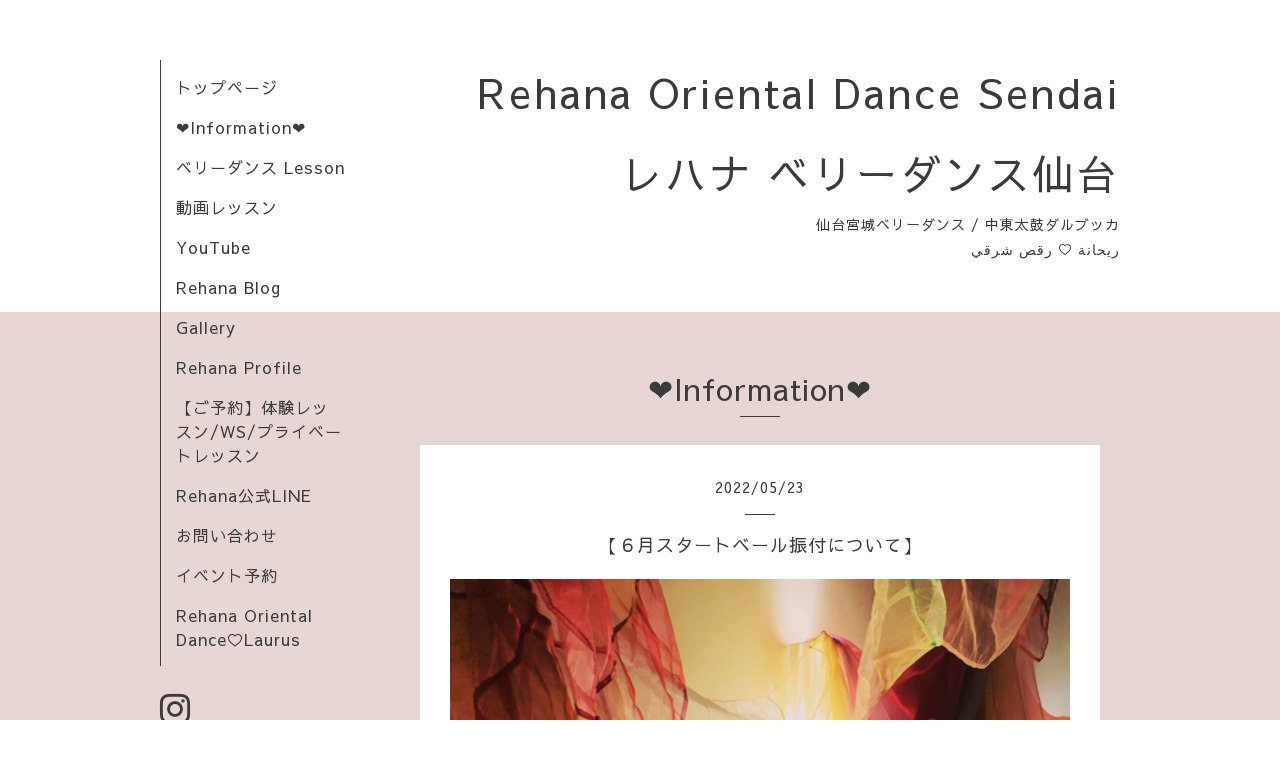

--- FILE ---
content_type: text/html; charset=utf-8
request_url: https://rehana-sendai.jp/info/4564221
body_size: 3321
content:
<!DOCTYPE html>
<html lang="ja">
<head>
  <!-- Organic: ver.202303270000 -->
  <meta charset="utf-8">
  <title>【６月スタートベール振付について】 - Rehana Oriental Dance Sendai
レハナ ベリーダンス仙台
</title>
  <meta name="viewport" content="width=device-width,initial-scale=1.0,minimum-scale=1.0">
  <meta name="description" content="６月より、下記2クラスで新しい振付に入ります。火曜日ルーモ（11:30〜）土曜日Lスタジオ（10:00〜）ベール振付ベールをお待ちください。透けるベール用に振付けました...">
  <meta name="keywords" content="Rehana OrientalDance">
  <meta property="og:title" content="【６月スタートベール振付について】">
  <meta property="og:image" content="https://cdn.goope.jp/107973/220523214248-628b814837f4c.jpg">
  <meta property="og:site_name" content="Rehana Oriental Dance Sendai
レハナ ベリーダンス仙台
">
  
  <link rel="alternate" type="application/rss+xml" title="Rehana Oriental Dance Sendai
レハナ ベリーダンス仙台
 / RSS" href="/feed.rss">
  <link rel="stylesheet" href="https://fonts.googleapis.com/css?family=Lora">
  <link rel="stylesheet" href="/style.css?747434-1698381417">
  <link rel="stylesheet" href="/css/font-awesome/css/font-awesome.min.css">
  <link rel="stylesheet" href="/assets/slick/slick.css">
  <script src="/assets/jquery/jquery-3.5.1.min.js"></script>
  <script src="/assets/clipsquareimage/jquery.clipsquareimage.js"></script>
</head>

<body id="info">

  <div id="container">

    <!-- #header_area -->
    <div id="header_area">
      <!-- #header -->
      <div id="header">
        <h1>
          <a class="shop_sitename" href="https://rehana-sendai.jp">Rehana Oriental Dance Sendai<br />
レハナ ベリーダンス仙台<br />
</a>
        </h1>
        <p>
          仙台宮城ベリーダンス / 中東太鼓ダルブッカ<br />
رقص شرقي‎ ♡ ‫ريحانة‬
        </p>
      </div>
      <!-- /#header -->

      <div id="navi_area">
        <div class="navi_wrap_pc">
          <ul class="navi_list">
            
            <li class="navi_top">
              <a href="/" >トップページ</a>
            </li>
            
            <li class="navi_info active">
              <a href="/info" >❤️Information❤️</a>
            </li>
            
            <li class="navi_free free_246665">
              <a href="/free/lesson" >ベリーダンス Lesson</a>
            </li>
            
            <li class="navi_diary">
              <a href="/diary" >動画レッスン</a>
            </li>
            
            <li class="navi_links links_48614">
              <a href="https://www.youtube.com/user/rehana387" >YouTube</a>
            </li>
            
            <li class="navi_links links_45310">
              <a href="http://rehana.jugem.jp/" target="_blank">Rehana Blog</a>
            </li>
            
            <li class="navi_photo">
              <a href="/photo" >Gallery</a>
            </li>
            
            <li class="navi_free free_246638">
              <a href="/free/profile" >Rehana Profile</a>
            </li>
            
            <li class="navi_reservation">
              <a href="/reservation" >【ご予約】体験レッスン/WS/プライベートレッスン</a>
            </li>
            
            <li class="navi_free free_475796">
              <a href="/free/line" >Rehana公式LINE</a>
            </li>
            
            <li class="navi_contact">
              <a href="/contact" >お問い合わせ</a>
            </li>
            
            <li class="navi_event_reservation">
              <a href="/reservation/event/" >イベント予約</a>
            </li>
            
            <li class="navi_staff">
              <a href="/staff" >Rehana Oriental Dance♡Laurus</a>
            </li>
            
          </ul>
          <ul class="social_list">
              <li>
                
              </li>
              <li>
                
              </li>
              <li>
                
                <a href="https://www.instagram.com/rehana387/" target="_blank">
                  <span class="icon-instagram"></span>
                </a>
                
              </li>
          </ul>
        </div>
      </div>
      <!-- /#header_area -->

      <div id="button_navi">
        <div class="navi_trigger cd-primary-nav-trigger">
          <img class="menu_btn" src="/img/theme_organic/menu_btn.png">
          <img class="menu_close_btn" src="/img/theme_organic/menu_close_btn.png">
        </div>
      </div>
      <div class="navi mobile"></div>

    </div>

    <!-- #content_area -->
    <div id="content_area">

      <!-- #content-->
      <div id="content">

        <!-- #main -->
        <div id="main">

        

        <!-- .contents_box -->
        <div class="contents_box">

          
          <h2>
            ❤️Information❤️
          </h2>
          <div class="title_underline"></div>
          

          
            
          
            <ul class="sub_navi">
<li><a href='/info/2026-01'>2026-01（8）</a></li>
<li><a href='/info/2025-12'>2025-12（10）</a></li>
<li><a href='/info/2025-11'>2025-11（8）</a></li>
<li><a href='/info/2025-10'>2025-10（9）</a></li>
<li><a href='/info/2025-09'>2025-09（14）</a></li>
<li><a href='/info/2025-08'>2025-08（9）</a></li>
<li><a href='/info/2025-07'>2025-07（14）</a></li>
<li><a href='/info/2025-06'>2025-06（7）</a></li>
<li><a href='/info/2025-05'>2025-05（4）</a></li>
<li><a href='/info/2025-04'>2025-04（7）</a></li>
<li><a href='/info/2025-03'>2025-03（5）</a></li>
<li><a href='/info/2025-02'>2025-02（4）</a></li>
<li><a href='/info/2025-01'>2025-01（3）</a></li>
<li><a href='/info/2024-12'>2024-12（11）</a></li>
<li><a href='/info/2024-11'>2024-11（10）</a></li>
<li><a href='/info/2024-10'>2024-10（10）</a></li>
<li><a href='/info/2024-09'>2024-09（6）</a></li>
<li><a href='/info/2024-08'>2024-08（10）</a></li>
<li><a href='/info/2024-07'>2024-07（2）</a></li>
<li><a href='/info/2024-06'>2024-06（8）</a></li>
<li><a href='/info/2024-05'>2024-05（7）</a></li>
<li><a href='/info/2024-04'>2024-04（7）</a></li>
<li><a href='/info/2024-03'>2024-03（8）</a></li>
<li><a href='/info/2024-02'>2024-02（6）</a></li>
<li><a href='/info/2024-01'>2024-01（12）</a></li>
<li><a href='/info/2023-12'>2023-12（11）</a></li>
<li><a href='/info/2023-11'>2023-11（13）</a></li>
<li><a href='/info/2023-10'>2023-10（10）</a></li>
<li><a href='/info/2023-09'>2023-09（15）</a></li>
<li><a href='/info/2023-08'>2023-08（14）</a></li>
<li><a href='/info/2023-07'>2023-07（10）</a></li>
<li><a href='/info/2023-06'>2023-06（6）</a></li>
<li><a href='/info/2023-05'>2023-05（6）</a></li>
<li><a href='/info/2023-04'>2023-04（13）</a></li>
<li><a href='/info/2023-03'>2023-03（5）</a></li>
<li><a href='/info/2023-02'>2023-02（5）</a></li>
<li><a href='/info/2023-01'>2023-01（7）</a></li>
<li><a href='/info/2022-12'>2022-12（6）</a></li>
<li><a href='/info/2022-11'>2022-11（9）</a></li>
<li><a href='/info/2022-10'>2022-10（10）</a></li>
<li><a href='/info/2022-09'>2022-09（4）</a></li>
<li><a href='/info/2022-08'>2022-08（3）</a></li>
<li><a href='/info/2022-07'>2022-07（3）</a></li>
<li><a href='/info/2022-06'>2022-06（6）</a></li>
<li><a href='/info/2022-05'>2022-05（6）</a></li>
<li><a href='/info/2022-04'>2022-04（12）</a></li>
<li><a href='/info/2022-03'>2022-03（4）</a></li>
<li><a href='/info/2022-02'>2022-02（4）</a></li>
<li><a href='/info/2022-01'>2022-01（8）</a></li>
<li><a href='/info/2021-12'>2021-12（3）</a></li>
<li><a href='/info/2021-11'>2021-11（6）</a></li>
<li><a href='/info/2021-10'>2021-10（1）</a></li>
<li><a href='/info/2021-09'>2021-09（3）</a></li>
<li><a href='/info/2021-08'>2021-08（6）</a></li>
<li><a href='/info/2021-07'>2021-07（7）</a></li>
<li><a href='/info/2021-06'>2021-06（2）</a></li>
<li><a href='/info/2021-05'>2021-05（6）</a></li>
<li><a href='/info/2021-04'>2021-04（3）</a></li>
<li><a href='/info/2021-03'>2021-03（2）</a></li>
<li><a href='/info/2021-02'>2021-02（1）</a></li>
<li><a href='/info/2021-01'>2021-01（3）</a></li>
<li><a href='/info/2020-12'>2020-12（2）</a></li>
<li><a href='/info/2020-11'>2020-11（4）</a></li>
<li><a href='/info/2020-10'>2020-10（2）</a></li>
<li><a href='/info/2020-09'>2020-09（1）</a></li>
<li><a href='/info/2020-07'>2020-07（3）</a></li>
<li><a href='/info/2020-06'>2020-06（4）</a></li>
<li><a href='/info/2020-05'>2020-05（4）</a></li>
<li><a href='/info/2020-04'>2020-04（3）</a></li>
<li><a href='/info/2020-03'>2020-03（4）</a></li>
<li><a href='/info/2020-02'>2020-02（1）</a></li>
<li><a href='/info/2020-01'>2020-01（7）</a></li>
</ul>

          
            
          
            
          
            
          
            
          
            
          
            
          
            
          
            
          
            
          
            
          
            
          

          
          
          <div class="contents_box_inner">
            <p class="date">
              2022<span>/</span>05<span>/</span>23
            </p>
            <div class="date_underline"></div>
            <a href="/info/4564221">
              <h4>【６月スタートベール振付について】</h4>
            </a>
            <div class="photo">
              <img src='//cdn.goope.jp/107973/220523214248-628b814837f4c.jpg' alt='【６月スタートベール振付について】'/>
            </div>
            <div class="textfield">
              <p>&nbsp;</p>
<p>&nbsp;</p>
<p><span style="-webkit-text-size-adjust: auto; font-size: 12pt;">６月より、下記2クラスで新しい振付に入ります。</span></p>
<p style="-webkit-text-size-adjust: auto; margin: 0px; padding: 0px; font-size: 14px;">&nbsp;</p>
<p style="-webkit-text-size-adjust: auto; margin: 0px; padding: 0px;"><span style="font-size: 12pt;">火曜日ルーモ（11:30〜）</span></p>
<p style="-webkit-text-size-adjust: auto; margin: 0px; padding: 0px; font-size: 14px;">&nbsp;</p>
<p style="-webkit-text-size-adjust: auto; margin: 0px; padding: 0px;"><span style="font-size: 12pt;">土曜日Lスタジオ（10:00〜）</span></p>
<p style="-webkit-text-size-adjust: auto; margin: 0px; padding: 0px; font-size: 14px;">&nbsp;</p>
<p style="-webkit-text-size-adjust: auto; margin: 0px; padding: 0px; font-size: 14px;">&nbsp;</p>
<p style="-webkit-text-size-adjust: auto; margin: 0px; padding: 0px; font-size: 14px;"><span style="font-size: 12pt;"><strong style="margin: 0px; padding: 0px;"><u style="margin: 0px; padding: 0px;">ベール振付</u></strong></span></p>
<p style="-webkit-text-size-adjust: auto; margin: 0px; padding: 0px;"><span style="font-size: 12pt;">ベールをお待ちください。</span></p>
<p style="-webkit-text-size-adjust: auto; margin: 0px; padding: 0px;"><span style="font-size: 12pt;">透けるベール用に振付けましたが、シルクでも、シフォンでも大丈夫です。</span></p>
<p style="-webkit-text-size-adjust: auto; margin: 0px; padding: 0px; font-size: 14px;">&nbsp;</p>
<p style="-webkit-text-size-adjust: auto; margin: 0px; padding: 0px; font-size: 14px;"><span style="font-size: 12pt;"><strong style="margin: 0px; padding: 0px;"><u style="margin: 0px; padding: 0px;">使用している曲はこちら</u></strong></span></p>
<p style="-webkit-text-size-adjust: auto; margin: 0px; padding: 0px; font-size: 14px;"><span style="font-size: 12pt;"><a href="https://youtu.be/Q4LMefLQAFo" style="margin: 0px; padding: 0px; color: #999999;">https://youtu.be/Q4LMefLQAFo</a></span></p>
<p style="-webkit-text-size-adjust: auto; margin: 0px; padding: 0px;"><span style="font-size: 12pt;">「Hayat」Hanine El Alam</span></p>
<p style="-webkit-text-size-adjust: auto; margin: 0px; padding: 0px; font-size: 14px;">&nbsp;</p>
<p style="-webkit-text-size-adjust: auto; margin: 0px; padding: 0px; font-size: 14px;">&nbsp;</p>
<p style="-webkit-text-size-adjust: auto; margin: 0px; padding: 0px; font-size: 14px;"><span style="font-size: 12pt;"><strong style="margin: 0px; padding: 0px;"><u style="margin: 0px; padding: 0px;">振付動画</u></strong></span></p>
<p style="-webkit-text-size-adjust: auto; margin: 0px; padding: 0px;"><span style="font-size: 12pt;"><a href="https://youtu.be/2nMSXhpZ2bM" style="margin: 0px; padding: 0px; color: #999999;">https://youtu.be/2nMSXhpZ2bM</a>&nbsp;</span></p>
<p style="-webkit-text-size-adjust: auto; margin: 0px; padding: 0px; font-size: 14px;">&nbsp;</p>
<p style="-webkit-text-size-adjust: auto; margin: 0px; padding: 0px;"><span style="font-size: 12pt;"><a href="https://www.instagram.com/tv/CVfUhfdAHAL/?igshid=YmMyMTA2M2Y=" style="margin: 0px; padding: 0px; color: #999999;">https://www.instagram.com/tv/CVfUhfdAHAL/?igshid=YmMyMTA2M2Y=</a>&nbsp;</span></p>
<p style="-webkit-text-size-adjust: auto; margin: 0px; padding: 0px; font-size: 14px;">&nbsp;</p>
<p style="-webkit-text-size-adjust: auto; margin: 0px; padding: 0px; font-size: 14px;">&nbsp;</p>
<p style="-webkit-text-size-adjust: auto; margin: 0px; padding: 0px; font-size: 14px;">&nbsp;</p>
<p style="-webkit-text-size-adjust: auto; margin: 0px; padding: 0px;"><span style="font-size: 12pt;">質問等あれば、お気軽にお問合せください♪</span></p>
<p style="-webkit-text-size-adjust: auto; margin: 0px; padding: 0px; font-size: 1.2em; font-family: メイリオ, Meiryo, 'ヒラギノ角ゴ Pro W3', 'Hiragino Kaku Gothic Pro', 'ＭＳ Ｐゴシック', sans-serif;"><br style="margin: 0px; padding: 0px;" /><span style="font-size: 12pt;">※（オンラインレッスンではなく）振付の動画受講可能です。ご相談ください。</span></p>
<p style="-webkit-text-size-adjust: auto; margin: 0px; padding: 0px; font-size: 1.2em; font-family: メイリオ, Meiryo, 'ヒラギノ角ゴ Pro W3', 'Hiragino Kaku Gothic Pro', 'ＭＳ Ｐゴシック', sans-serif;"><span style="font-size: 12pt;">動画受講、自分の好きな時間にできるので、本当に魅力です。（身をもって実感しています♪）</span></p>
<p style="-webkit-text-size-adjust: auto; margin: 0px; padding: 0px; font-size: 1.2em; font-family: メイリオ, Meiryo, 'ヒラギノ角ゴ Pro W3', 'Hiragino Kaku Gothic Pro', 'ＭＳ Ｐゴシック', sans-serif;">&nbsp;</p>
<p style="-webkit-text-size-adjust: auto; margin: 0px; padding: 0px; font-size: 14px;">&nbsp;</p>
<p style="-webkit-text-size-adjust: auto; margin: 0px; padding: 0px; font-size: 14px;">&nbsp;</p>
<p style="-webkit-text-size-adjust: auto; margin: 0px; padding: 0px;"><span style="font-size: 12pt;">レハナ</span></p>
<p style="-webkit-text-size-adjust: auto; margin: 0px; padding: 0px;"><span style="font-size: 12pt;">rehana0387@yahoo.co.jp</span></p>
<p style="-webkit-text-size-adjust: auto; margin: 0px; padding: 0px; font-size: 14px;">&nbsp;</p>
<p>&nbsp;</p>
            </div>
          </div>
          
          

          


          


          


          


          


          


          

          

          

            

            <ul class="info_footer_sub_navi">
              
              <li>
                
              </li>
              
              <li>
                <ul class="sub_navi">
<li><a href='/info/2026-01'>2026-01（8）</a></li>
<li><a href='/info/2025-12'>2025-12（10）</a></li>
<li><a href='/info/2025-11'>2025-11（8）</a></li>
<li><a href='/info/2025-10'>2025-10（9）</a></li>
<li><a href='/info/2025-09'>2025-09（14）</a></li>
<li><a href='/info/2025-08'>2025-08（9）</a></li>
<li><a href='/info/2025-07'>2025-07（14）</a></li>
<li><a href='/info/2025-06'>2025-06（7）</a></li>
<li><a href='/info/2025-05'>2025-05（4）</a></li>
<li><a href='/info/2025-04'>2025-04（7）</a></li>
<li><a href='/info/2025-03'>2025-03（5）</a></li>
<li><a href='/info/2025-02'>2025-02（4）</a></li>
<li><a href='/info/2025-01'>2025-01（3）</a></li>
<li><a href='/info/2024-12'>2024-12（11）</a></li>
<li><a href='/info/2024-11'>2024-11（10）</a></li>
<li><a href='/info/2024-10'>2024-10（10）</a></li>
<li><a href='/info/2024-09'>2024-09（6）</a></li>
<li><a href='/info/2024-08'>2024-08（10）</a></li>
<li><a href='/info/2024-07'>2024-07（2）</a></li>
<li><a href='/info/2024-06'>2024-06（8）</a></li>
<li><a href='/info/2024-05'>2024-05（7）</a></li>
<li><a href='/info/2024-04'>2024-04（7）</a></li>
<li><a href='/info/2024-03'>2024-03（8）</a></li>
<li><a href='/info/2024-02'>2024-02（6）</a></li>
<li><a href='/info/2024-01'>2024-01（12）</a></li>
<li><a href='/info/2023-12'>2023-12（11）</a></li>
<li><a href='/info/2023-11'>2023-11（13）</a></li>
<li><a href='/info/2023-10'>2023-10（10）</a></li>
<li><a href='/info/2023-09'>2023-09（15）</a></li>
<li><a href='/info/2023-08'>2023-08（14）</a></li>
<li><a href='/info/2023-07'>2023-07（10）</a></li>
<li><a href='/info/2023-06'>2023-06（6）</a></li>
<li><a href='/info/2023-05'>2023-05（6）</a></li>
<li><a href='/info/2023-04'>2023-04（13）</a></li>
<li><a href='/info/2023-03'>2023-03（5）</a></li>
<li><a href='/info/2023-02'>2023-02（5）</a></li>
<li><a href='/info/2023-01'>2023-01（7）</a></li>
<li><a href='/info/2022-12'>2022-12（6）</a></li>
<li><a href='/info/2022-11'>2022-11（9）</a></li>
<li><a href='/info/2022-10'>2022-10（10）</a></li>
<li><a href='/info/2022-09'>2022-09（4）</a></li>
<li><a href='/info/2022-08'>2022-08（3）</a></li>
<li><a href='/info/2022-07'>2022-07（3）</a></li>
<li><a href='/info/2022-06'>2022-06（6）</a></li>
<li><a href='/info/2022-05'>2022-05（6）</a></li>
<li><a href='/info/2022-04'>2022-04（12）</a></li>
<li><a href='/info/2022-03'>2022-03（4）</a></li>
<li><a href='/info/2022-02'>2022-02（4）</a></li>
<li><a href='/info/2022-01'>2022-01（8）</a></li>
<li><a href='/info/2021-12'>2021-12（3）</a></li>
<li><a href='/info/2021-11'>2021-11（6）</a></li>
<li><a href='/info/2021-10'>2021-10（1）</a></li>
<li><a href='/info/2021-09'>2021-09（3）</a></li>
<li><a href='/info/2021-08'>2021-08（6）</a></li>
<li><a href='/info/2021-07'>2021-07（7）</a></li>
<li><a href='/info/2021-06'>2021-06（2）</a></li>
<li><a href='/info/2021-05'>2021-05（6）</a></li>
<li><a href='/info/2021-04'>2021-04（3）</a></li>
<li><a href='/info/2021-03'>2021-03（2）</a></li>
<li><a href='/info/2021-02'>2021-02（1）</a></li>
<li><a href='/info/2021-01'>2021-01（3）</a></li>
<li><a href='/info/2020-12'>2020-12（2）</a></li>
<li><a href='/info/2020-11'>2020-11（4）</a></li>
<li><a href='/info/2020-10'>2020-10（2）</a></li>
<li><a href='/info/2020-09'>2020-09（1）</a></li>
<li><a href='/info/2020-07'>2020-07（3）</a></li>
<li><a href='/info/2020-06'>2020-06（4）</a></li>
<li><a href='/info/2020-05'>2020-05（4）</a></li>
<li><a href='/info/2020-04'>2020-04（3）</a></li>
<li><a href='/info/2020-03'>2020-03（4）</a></li>
<li><a href='/info/2020-02'>2020-02（1）</a></li>
<li><a href='/info/2020-01'>2020-01（7）</a></li>
</ul>

              </li>
              
              <li>
                
              </li>
              
              <li>
                
              </li>
              
              <li>
                
              </li>
              
              <li>
                
              </li>
              
              <li>
                
              </li>
              
              <li>
                
              </li>
              
              <li>
                
              </li>
              
              <li>
                
              </li>
              
              <li>
                
              </li>
              
              <li>
                
              </li>
              
              <li>
                
              </li>
              
            </ul>

          <div class="gadgets">
            <div class="inner">
            </div>
          </div>



          <div class="social">
            <div class="inner"></div>
          </div>

        </div>
        <!-- /.contents_box -->

        </div>
        <!-- /#main -->


      </div>
      <!-- /#content -->

    </div>
    <!-- #content_area -->


    <div id="footer">
      <div class="inner">
        <div class="social_icon_mobile"></div>
        
        <div>
          &copy;2026 <a href="https://rehana-sendai.jp">Rehana Oriental Dance Sendai</a>. All Rights Reserved.
        </div>
      </div>
    </div>

  </div>
  <!-- /#container -->

  <script src="/assets/colorbox/jquery.colorbox-1.6.4.min.js"></script>
  <script src="/js/tooltip.js"></script>
  <script src="/assets/slick/slick.js"></script>
  <script src="/assets/lineup/jquery-lineup.min.js"></script>
  <script src="/assets/tile/tile.js"></script>
  <script src="/js/theme_organic/init.js?20170511"></script>
  <script src="/assets/mobilemenu/mobilemenu.js"></script>
</body>
</html>
